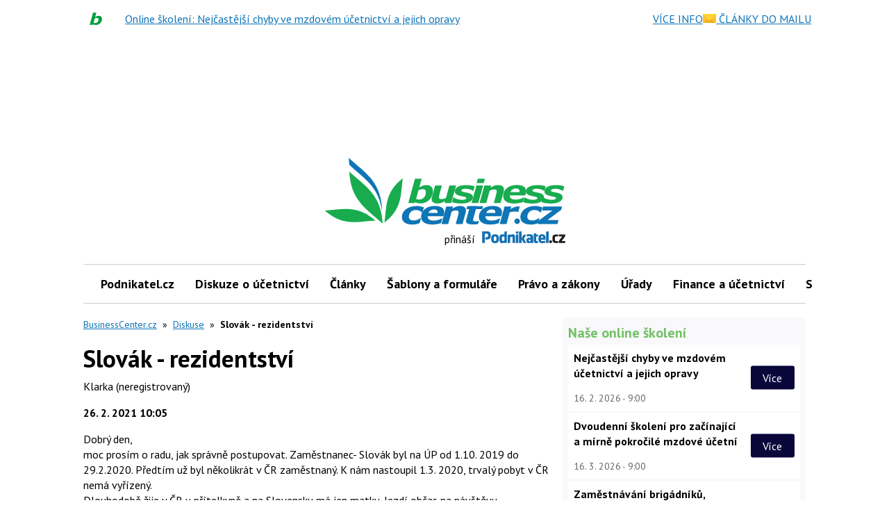

--- FILE ---
content_type: text/html; charset=utf-8
request_url: https://www.google.com/recaptcha/api2/aframe
body_size: 180
content:
<!DOCTYPE HTML><html><head><meta http-equiv="content-type" content="text/html; charset=UTF-8"></head><body><script nonce="e_YF_DPio8_Iuegmo3qC6g">/** Anti-fraud and anti-abuse applications only. See google.com/recaptcha */ try{var clients={'sodar':'https://pagead2.googlesyndication.com/pagead/sodar?'};window.addEventListener("message",function(a){try{if(a.source===window.parent){var b=JSON.parse(a.data);var c=clients[b['id']];if(c){var d=document.createElement('img');d.src=c+b['params']+'&rc='+(localStorage.getItem("rc::a")?sessionStorage.getItem("rc::b"):"");window.document.body.appendChild(d);sessionStorage.setItem("rc::e",parseInt(sessionStorage.getItem("rc::e")||0)+1);localStorage.setItem("rc::h",'1768792318198');}}}catch(b){}});window.parent.postMessage("_grecaptcha_ready", "*");}catch(b){}</script></body></html>